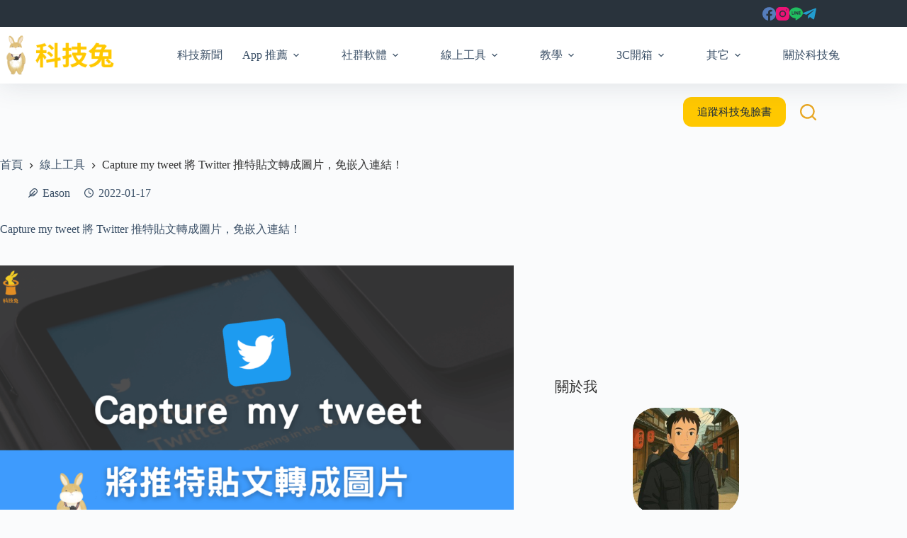

--- FILE ---
content_type: text/html; charset=utf-8
request_url: https://www.google.com/recaptcha/api2/aframe
body_size: 267
content:
<!DOCTYPE HTML><html><head><meta http-equiv="content-type" content="text/html; charset=UTF-8"></head><body><script nonce="ROvSmqp2gnHmwZ7xaBmMjg">/** Anti-fraud and anti-abuse applications only. See google.com/recaptcha */ try{var clients={'sodar':'https://pagead2.googlesyndication.com/pagead/sodar?'};window.addEventListener("message",function(a){try{if(a.source===window.parent){var b=JSON.parse(a.data);var c=clients[b['id']];if(c){var d=document.createElement('img');d.src=c+b['params']+'&rc='+(localStorage.getItem("rc::a")?sessionStorage.getItem("rc::b"):"");window.document.body.appendChild(d);sessionStorage.setItem("rc::e",parseInt(sessionStorage.getItem("rc::e")||0)+1);localStorage.setItem("rc::h",'1768817510533');}}}catch(b){}});window.parent.postMessage("_grecaptcha_ready", "*");}catch(b){}</script></body></html>